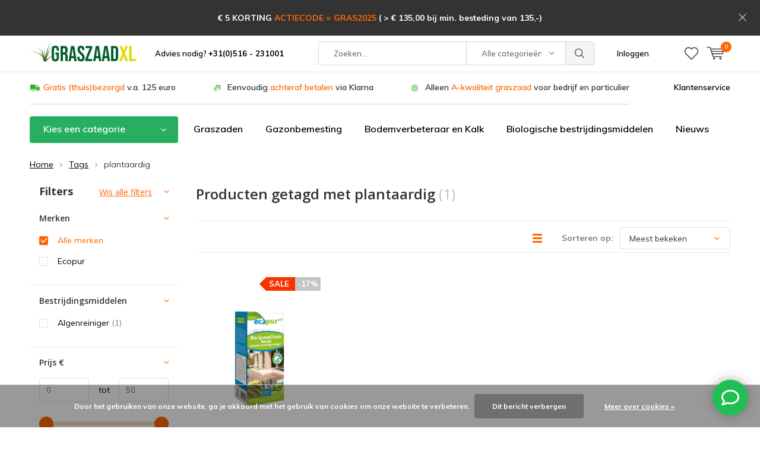

--- FILE ---
content_type: text/html;charset=utf-8
request_url: https://www.graszaadxl.nl/tags/plantaardig/
body_size: 12063
content:
<!doctype html>
<html lang="nl" class="menu-up   no-mobile ">
	<head>
            <meta charset="utf-8"/>
<!-- [START] 'blocks/head.rain' -->
<!--

  (c) 2008-2026 Lightspeed Netherlands B.V.
  http://www.lightspeedhq.com
  Generated: 20-01-2026 @ 14:32:55

-->
<link rel="canonical" href="https://www.graszaadxl.nl/tags/plantaardig/"/>
<link rel="alternate" href="https://www.graszaadxl.nl/index.rss" type="application/rss+xml" title="Nieuwe producten"/>
<link href="https://cdn.webshopapp.com/assets/cookielaw.css?2025-02-20" rel="stylesheet" type="text/css"/>
<meta name="robots" content="noodp,noydir"/>
<meta name="google-site-verification" content="2nVZUHH20JRsrZS93ejwSAOo7CKzxGii0u9bx0swWu4"/>
<meta name="google-site-verification" content="6vAHUcmzfRY6Ov3Ml6DirfqAmav3ntU_hP2bMfwdhJI"/>
<meta property="og:url" content="https://www.graszaadxl.nl/tags/plantaardig/?source=facebook"/>
<meta property="og:site_name" content="GraszaadXL"/>
<meta property="og:title" content="plantaardig"/>
<meta property="og:description" content="Het grootste assortiment graszaad en gazonbemesting van A-merken. Hoge kwaliteit graszaad en meststoffen voor het gazon voor een lage prijs. Eenvoudig online be"/>
<script>
<meta name="google-site-verification" content="2nVZUHH20JRsrZS93ejwSAOo7CKzxGii0u9bx0swWu4" />
</script>
<script>
<script src="//code.tidio.co/pjrpmlx7b7z1n1wcoua5q9krlnkd42xi.js" async></script>
</script>
<script>
<meta name="google-site-verification" content="6vAHUcmzfRY6Ov3Ml6DirfqAmav3ntU_hP2bMfwdhJI" />
</script>
<!--[if lt IE 9]>
<script src="https://cdn.webshopapp.com/assets/html5shiv.js?2025-02-20"></script>
<![endif]-->
<!-- [END] 'blocks/head.rain' -->
		<meta charset="utf-8">
		<meta http-equiv="x-ua-compatible" content="ie=edge">
		<title>plantaardig - GraszaadXL</title>
		<meta name="description" content="Het grootste assortiment graszaad en gazonbemesting van A-merken. Hoge kwaliteit graszaad en meststoffen voor het gazon voor een lage prijs. Eenvoudig online be">
		<meta name="keywords" content="plantaardig, graszaad, meststoffen, gazonbemesting, bodemverbeteraars, gazon, grasspecialist, meststof, tuinartikelen, groentetuin, biologische producten">
		<meta name="theme-color" content="#ffffff">
		<meta name="MobileOptimized" content="320">
		<meta name="HandheldFriendly" content="true">
		<meta name="viewport" content="width=device-width, initial-scale=1, initial-scale=1, minimum-scale=1, maximum-scale=1, user-scalable=no">
		<meta name="author" content="https://www.dmws.nl/">
		
		<link rel="preconnect" href="https://fonts.googleapis.com">
		<link rel="dns-prefetch" href="https://fonts.googleapis.com">
		<link rel="preconnect" href="https://ajax.googleapis.com">
		<link rel="dns-prefetch" href="https://ajax.googleapis.com">
		<link rel="preconnect" href="https://www.gstatic.com" crossorigin="anonymous">
		<link rel="dns-prefetch" href="https://www.gstatic.com" crossorigin="anonymous">
		<link rel="preconnect" href="//cdn.webshopapp.com/">
		<link rel="dns-prefetch" href="//cdn.webshopapp.com/">
	
		<link rel="preload" href="https://fonts.googleapis.com/css?family=Muli:300,400,500,600,700,800,900%7COpen%20Sans:300,400,500,600,700,800,900" as="style">
    <link rel="preload" href="https://cdn.webshopapp.com/shops/311536/themes/137696/assets/icomoon.woff" as="font" type="font/woff" crossorigin="anonymous">
    <link href="https://fonts.googleapis.com/css?family=Muli:300,400,500,600,700,800,900%7COpen%20Sans:300,400,500,600,700,800,900" rel="stylesheet" type="text/css">
  
  	<script>
      "use strict"
			function loadJS(src, onload) {
				var script = document.createElement('script')
				script.src = src
				script.onload = onload
				;(document.body || document.head).appendChild(script)
				script = null
			}
			(function () {
				var fontToLoad1 = "Muli",
					fontToLoad2 = "Open Sans"

				if (sessionStorage.font1 === fontToLoad1 && sessionStorage.font2 === fontToLoad2) {
					document.documentElement.className += " wf-active"
					return
				} else if ("fonts" in document) {
					var fontsToLoad = [document.fonts.load("300 1em 'Muli'"), document.fonts.load("400 1em 'Muli'"),
					document.fonts.load("500 1em 'Muli'"), document.fonts.load("600 1em 'Muli'"), document.fonts.load("700 1em 'Muli'"),
					document.fonts.load("800 1em 'Muli'"), document.fonts.load("900 1em 'Muli'"),
					document.fonts.load("300 1em 'Open Sans'"), document.fonts.load("400 1em 'Open Sans'"),
					document.fonts.load("500 1em 'Open Sans'"), document.fonts.load("600 1em 'Open Sans'"), document.fonts.load("700 1em 'Open Sans'"),
					document.fonts.load("800 1em 'Open Sans'"), document.fonts.load("900 1em 'Open Sans'")]
					Promise.all(fontsToLoad).then(function () {
						document.documentElement.className += " wf-active"
						try {
							sessionStorage.font1 = fontToLoad1
							sessionStorage.font2 = fontToLoad2
						} catch (e) { /* private safari */ }
					})
				} else {
					// use fallback
					loadJS('https://cdnjs.cloudflare.com/ajax/libs/fontfaceobserver/2.1.0/fontfaceobserver.js', function () {
						var fontsToLoad = []
						for (var i = 3; i <= 9; ++i) {
							fontsToLoad.push(new FontFaceObserver(fontToLoad1, { weight: i * 100 }).load())
							fontsToLoad.push(new FontFaceObserver(fontToLoad2, { weight: i * 100 }).load())
						}
						Promise.all(fontsToLoad).then(function () {
							document.documentElement.className += " wf-active"
							try {
								sessionStorage.font1 = fontToLoad1
								sessionStorage.font2 = fontToLoad2
							} catch (e) { /* private safari */ }
						});
					})
				}
			})();
    </script>
	
		<link rel="preload" href="https://cdn.webshopapp.com/shops/311536/themes/137696/assets/main-minified.css?2026011413473020210105155559?1536" as="style">
		<link rel="preload" href="https://cdn.webshopapp.com/shops/311536/themes/137696/assets/settings.css?2026011413473020210105155559" as="style">
		<link rel="stylesheet" async media="screen" href="https://cdn.webshopapp.com/shops/311536/themes/137696/assets/main-minified.css?2026011413473020210105155559?1536">
		    <link rel="stylesheet" async href="https://cdn.webshopapp.com/shops/311536/themes/137696/assets/settings.css?2026011413473020210105155559" />
    
		<link rel="preload" href="https://ajax.googleapis.com/ajax/libs/jquery/2.2.4/jquery.min.js" as="script">
		<link rel="preload" href="https://cdn.webshopapp.com/shops/311536/themes/137696/assets/custom.css?2026011413473020210105155559" as="style">
		<link rel="preload" href="https://cdn.webshopapp.com/shops/311536/themes/137696/assets/cookie.js?2026011413473020210105155559" as="script">
		<link rel="preload" href="https://cdn.webshopapp.com/shops/311536/themes/137696/assets/scripts.js?2026011413473020210105155559" as="script">
		<link rel="preload" href="https://cdn.webshopapp.com/shops/311536/themes/137696/assets/fancybox.js?2026011413473020210105155559" as="script">
		    				<link rel="preload" href="https://cdn.webshopapp.com/shops/311536/themes/137696/assets/dmws-gui.js?2026011413473020210105155559" as="script">
		
		<script src="https://ajax.googleapis.com/ajax/libs/jquery/2.2.4/jquery.min.js"></script>
    
		<link rel="icon" type="image/x-icon" href="https://cdn.webshopapp.com/shops/311536/themes/137696/v/493686/assets/favicon.ico?20210128164413">
		<link rel="apple-touch-icon" href="https://cdn.webshopapp.com/shops/311536/themes/137696/v/493686/assets/favicon.ico?20210128164413">
		<meta property="og:title" content="plantaardig">
		<meta property="og:type" content="website"> 
		<meta property="og:description" content="Het grootste assortiment graszaad en gazonbemesting van A-merken. Hoge kwaliteit graszaad en meststoffen voor het gazon voor een lage prijs. Eenvoudig online be">
		<meta property="og:site_name" content="GraszaadXL">
		<meta property="og:url" content="https://www.graszaadxl.nl/">
    			<meta property="og:image" content="https://cdn.webshopapp.com/shops/311536/themes/137696/v/338470/assets/banner-1.jpg?20201112144212">
        		<script type="application/ld+json">
			{
				"@context": "http://schema.org/",
				"@type": "Organization",
				"url": "https://www.graszaadxl.nl/",
				"name": "GraszaadXL",
				"legalName": "GraszaadXL",
				"description": "Het grootste assortiment graszaad en gazonbemesting van A-merken. Hoge kwaliteit graszaad en meststoffen voor het gazon voor een lage prijs. Eenvoudig online be",
				"logo": "https://cdn.webshopapp.com/shops/311536/themes/137696/v/353021/assets/logo.png?20201203154910",
				"image": "https://cdn.webshopapp.com/shops/311536/themes/137696/v/338470/assets/banner-1.jpg?20201112144212",
				"contactPoint": {
					"@type": "ContactPoint",
					"contactType": "Customer service",
					"telephone": "+31(0)516 - 23 10 01"
				},
				"address": {
					"@type": "PostalAddress",
					"streetAddress": "",
					"addressLocality": "",
					"addressRegion": "",
					"postalCode": "",
					"addressCountry": ""
				}
			}
		</script>
    <meta name="msapplication-config" content="https://cdn.webshopapp.com/shops/311536/themes/137696/assets/browserconfig.xml?2026011413473020210105155559">
<meta property="og:title" content="plantaardig">
<meta property="og:type" content="website"> 
<meta property="og:description" content="Het grootste assortiment graszaad en gazonbemesting van A-merken. Hoge kwaliteit graszaad en meststoffen voor het gazon voor een lage prijs. Eenvoudig online be">
<meta property="og:site_name" content="GraszaadXL">
<meta property="og:url" content="https://www.graszaadxl.nl/">
<meta property="og:image" content="https://cdn.webshopapp.com/shops/311536/themes/137696/assets/first-image-1.jpg?2026011413473020210105155559">
<meta name="twitter:title" content="plantaardig">
<meta name="twitter:description" content="Het grootste assortiment graszaad en gazonbemesting van A-merken. Hoge kwaliteit graszaad en meststoffen voor het gazon voor een lage prijs. Eenvoudig online be">
<meta name="twitter:site" content="GraszaadXL">
<meta name="twitter:card" content="https://cdn.webshopapp.com/shops/311536/themes/137696/v/353021/assets/logo.png?20201203154910">
<meta name="twitter:image" content="https://cdn.webshopapp.com/shops/311536/themes/137696/assets/first-image-1.jpg?2026011413473020210105155559">
<script type="application/ld+json">
  [
        {
      "@context": "http://schema.org/",
      "@type": "Organization",
      "url": "https://www.graszaadxl.nl/",
      "name": "GraszaadXL",
      "legalName": "GraszaadXL",
      "description": "Het grootste assortiment graszaad en gazonbemesting van A-merken. Hoge kwaliteit graszaad en meststoffen voor het gazon voor een lage prijs. Eenvoudig online be",
      "logo": "https://cdn.webshopapp.com/shops/311536/themes/137696/v/353021/assets/logo.png?20201203154910",
      "image": "https://cdn.webshopapp.com/shops/311536/themes/137696/assets/first-image-1.jpg?2026011413473020210105155559",
      "contactPoint": {
        "@type": "ContactPoint",
        "contactType": "Customer service",
        "telephone": "+31(0)516 - 23 10 01"
      },
      "address": {
        "@type": "PostalAddress",
        "streetAddress": "Schapendrift 1E in Donkerbroek (Nederland)",
        "addressLocality": "",
        "postalCode": "&lt;i&gt;(afhalen alleen in overleg)&lt;/i&gt;",
        "addressCountry": "NL"
      }
      ,
      "aggregateRating": {
          "@type": "AggregateRating",
          "bestRating": "",
          "worstRating": "1",
          "ratingValue": "",
          "reviewCount": "",
          "url":""
      }
            
    },
    { 
      "@context": "http://schema.org", 
      "@type": "WebSite", 
      "url": "https://www.graszaadxl.nl/", 
      "name": "GraszaadXL",
      "description": "Het grootste assortiment graszaad en gazonbemesting van A-merken. Hoge kwaliteit graszaad en meststoffen voor het gazon voor een lage prijs. Eenvoudig online be",
      "author": [
        {
          "@type": "Organization",
          "url": "https://www.dmws.nl/",
          "name": "DMWS B.V.",
          "address": {
            "@type": "PostalAddress",
            "streetAddress": "Klokgebouw 195 (Strijp-S)",
            "addressLocality": "Eindhoven",
            "addressRegion": "NB",
            "postalCode": "5617 AB",
            "addressCountry": "NL"
          }
        }
      ]
    }
  ]
</script>	</head>
	<body>
    <ul class="hidden-data hidden"><li>311536</li><li>137696</li><li>nee</li><li>nl</li><li>live</li><li>info//gazonbemesting/nl</li><li>https://www.graszaadxl.nl/</li></ul><div id="root"><header id="top"><p id="logo"><a href="https://www.graszaadxl.nl/" accesskey="h"><img class="desktop-only" src="https://cdn.webshopapp.com/shops/311536/themes/137696/v/353021/assets/logo.png?20201203154910" alt="GraszaadXL" width="190" height="60"><img class="desktop-hide" src="https://cdn.webshopapp.com/shops/311536/themes/137696/v/493793/assets/logo-mobile.png?20210128164552" alt="GraszaadXL" width="190" height="60"></a></p><nav id="skip"><ul><li><a href="#nav" accesskey="n">Skip to navigation (n)</a></li><li><a href="#content" accesskey="c">Skip to content (c)</a></li><li><a href="#footer" accesskey="f">Skip to footer (f)</a></li></ul></nav><nav id="nav"><ul><li><a accesskey="1" href="tel:0516231001">Advies nodig? <b>+31(0)516 - 231001</b></a><em>(1)</em></li><li><a accesskey="2" href=""></a><em>(2)</em></li></ul><form action="https://www.graszaadxl.nl/search/" method="post" id="formSearch" class="untouched"><h5>Zoeken</h5><p><label for="q">Zoeken...</label><input type="search" id="q" name="q" value="" placeholder="Zoeken..." autocomplete="off"></p><p class="desktop-only"><label for="sb" class="hidden">Alle categorieën</label><select id="sb" name="sb" onchange="cat();"><option value="https://www.graszaadxl.nl/search/">Alle categorieën</option><option value="https://www.graszaadxl.nl/najaarmeststof/" class="cat-11654084">Najaarmeststof</option><option value="https://www.graszaadxl.nl/graszaad/" class="cat-11186822">Graszaad</option><option value="https://www.graszaadxl.nl/gazonbemesting/" class="cat-10773477">Gazonbemesting</option><option value="https://www.graszaadxl.nl/kalk-en-bodemverbeteraar/" class="cat-11155238">Kalk en bodemverbeteraar</option><option value="https://www.graszaadxl.nl/biologisch-natuurlijke-bestrijdingsmiddelen/" class="cat-11186637">Biologisch  natuurlijke bestrijdingsmiddelen</option><option value="https://www.graszaadxl.nl/voorjaarmeststof/" class="cat-11839515">Voorjaarmeststof</option><option value="https://www.graszaadxl.nl/groente-en-moestuin/" class="cat-11162373">Groente en moestuin</option><option value="https://www.graszaadxl.nl/tuinartikelen-en-bemesting/" class="cat-11155883">Tuinartikelen en bemesting</option><option value="https://www.graszaadxl.nl/zomerbemesting/" class="cat-11995561">Zomerbemesting</option></select></p><p><button type="submit" title="Zoeken" disabled="disabled">Zoeken</button></p><ul class="list-cart"></ul><div class="tags desktop-hide"><h5>Tags</h5><ul class="list-tags"><li><a href="https://www.graszaadxl.nl/tags/alles-in-1-gazonbemesting-voor-het-hele-seizoen/">Alles in 1 gazonbemesting voor het hele seizoen <span>(7)</span></a></li><li><a href="https://www.graszaadxl.nl/tags/bsi/">BSI <span>(10)</span></a></li><li><a href="https://www.graszaadxl.nl/tags/barenbrug/">Barenbrug <span>(29)</span></a></li><li><a href="https://www.graszaadxl.nl/tags/biologisch/">Biologisch <span>(5)</span></a></li><li><a href="https://www.graszaadxl.nl/tags/border-en-beplanting/">Border en beplanting <span>(5)</span></a></li><li><a href="https://www.graszaadxl.nl/tags/compo/">Compo <span>(7)</span></a></li><li><a href="https://www.graszaadxl.nl/tags/dcm/">DCM <span>(14)</span></a></li><li><a href="https://www.graszaadxl.nl/tags/ecostyle/">EcoStyle <span>(11)</span></a></li><li><a href="https://www.graszaadxl.nl/tags/gazon/">Gazon <span>(12)</span></a></li><li><a href="https://www.graszaadxl.nl/tags/gazon-bemesten/">Gazon bemesten <span>(5)</span></a></li><li><a href="https://www.graszaadxl.nl/tags/gazonbemesting/">Gazonbemesting <span>(39)</span></a></li><li><a href="https://www.graszaadxl.nl/tags/gazonkalk/">Gazonkalk <span>(8)</span></a></li><li><a href="https://www.graszaadxl.nl/tags/graszaad/">Graszaad <span>(28)</span></a></li><li><a href="https://www.graszaadxl.nl/tags/groene-aanslag/">Groene aanslag <span>(5)</span></a></li><li><a href="https://www.graszaadxl.nl/tags/humistart/">Humistart <span>(8)</span></a></li><li><a href="https://www.graszaadxl.nl/tags/icl/">ICL <span>(7)</span></a></li><li><a href="https://www.graszaadxl.nl/tags/indirecte-werking-tegen-mos/">Indirecte werking tegen mos <span>(5)</span></a></li><li><a href="https://www.graszaadxl.nl/tags/kalk/">Kalk <span>(6)</span></a></li><li><a href="https://www.graszaadxl.nl/tags/kalk-voor-het-gazon/">Kalk voor het gazon <span>(6)</span></a></li><li><a href="https://www.graszaadxl.nl/tags/kamerplanten/">Kamerplanten <span>(6)</span></a></li><li><a href="https://www.graszaadxl.nl/tags/magnesium/">Magnesium <span>(8)</span></a></li><li><a href="https://www.graszaadxl.nl/tags/marathon/">Marathon <span>(8)</span></a></li><li><a href="https://www.graszaadxl.nl/tags/meststof/">Meststof <span>(6)</span></a></li><li><a href="https://www.graszaadxl.nl/tags/meststoffen-gazon/">Meststoffen gazon <span>(6)</span></a></li><li><a href="https://www.graszaadxl.nl/tags/najaar/">Najaar <span>(10)</span></a></li><li><a href="https://www.graszaadxl.nl/tags/ongediertebestrijding/">Ongediertebestrijding <span>(6)</span></a></li><li><a href="https://www.graszaadxl.nl/tags/pokon/">Pokon <span>(20)</span></a></li><li><a href="https://www.graszaadxl.nl/tags/snel-kiemend/">Snel Kiemend <span>(6)</span></a></li><li><a href="https://www.graszaadxl.nl/tags/speel-en-sport/">Speel en Sport <span>(5)</span></a></li><li><a href="https://www.graszaadxl.nl/tags/sport/">Sport <span>(5)</span></a></li><li><a href="https://www.graszaadxl.nl/tags/voorjaar/">Voorjaar <span>(9)</span></a></li><li><a href="https://www.graszaadxl.nl/tags/zomer/">Zomer <span>(10)</span></a></li><li><a href="https://www.graszaadxl.nl/tags/droogte/">droogte <span>(6)</span></a></li><li><a href="https://www.graszaadxl.nl/tags/emmer/">emmer <span>(6)</span></a></li><li><a href="https://www.graszaadxl.nl/tags/gazonmeststof/">gazonmeststof <span>(11)</span></a></li><li><a href="https://www.graszaadxl.nl/tags/humuszuren/">humuszuren\ <span>(8)</span></a></li><li><a href="https://www.graszaadxl.nl/tags/organisch/">organisch <span>(14)</span></a></li><li><a href="https://www.graszaadxl.nl/tags/stikstof/">stikstof <span>(9)</span></a></li><li><a href="https://www.graszaadxl.nl/tags/ureum/">ureum <span>(6)</span></a></li><li><a href="https://www.graszaadxl.nl/tags/wetting-agent/">wetting agent <span>(5)</span></a></li></ul></div></form><ul><li class="search"><a accesskey="5" href="./"><i class="icon-zoom"></i><span>Zoeken</span></a><em>(5)</em></li><!--<li class="compare mobile-only"><a accesskey="5" href="./"><i class="icon-chart"></i><span>vergelijk</span></a><em>(5)</em></li>--><li class="user"><a accesskey="6" href="https://www.graszaadxl.nl/account/login/"><i class="icon-user-outline"></i> 
          Inloggen
        </a><em>(6)</em><div><div class="double"><form method="post" id="formLogin" action="https://www.graszaadxl.nl/account/loginPost/?return=https://www.graszaadxl.nl/tags/plantaardig/"><h5>Inloggen</h5><p><label for="formLoginEmail">E-mailadres</label><input type="email" id="formLoginEmail" name="email" placeholder="E-mailadres" autocomplete='email' required></p><p><label for="formLoginPassword">Wachtwoord</label><input type="password" id="formLoginPassword" name="password" placeholder="Wachtwoord" autocomplete="current-password" required><a href="https://www.graszaadxl.nl/account/password/">Wachtwoord vergeten?</a></p><p><input type="hidden" name="key" value="1be173bcfbbb9c96bb18717d987d769f" /><input type="hidden" name="type" value="login" /><button type="submit" onclick="$('#formLogin').submit(); return false;">Inloggen</button></p></form><div><h5>Nieuwe klant?</h5><ul class="list-checks"><li>Al je orders en retouren op één plek</li><li>Het bestelproces gaat nog sneller</li><li>Je winkelwagen is altijd en overal opgeslagen</li></ul><p class="link-btn"><a class="a" href="https://www.graszaadxl.nl/account/register/">Account aanmaken</a></p></div></div></div></li><li class="menu"><a accesskey="7" href="./"><i class="icon-menu"></i>
          Menu
        </a><em>(7)</em></li><li class="favorites br"><a accesskey="8" href="https://www.graszaadxl.nl/account/wishlist/"><i class="icon-heart-outline"></i><span>wishlist</span></a></li><li class="cart"><a accesskey="9" href="./"><i class="icon-cart"></i><span>Winkelwagen</span><span class="qty">0</span></a><em>(9)</em><div><h5>Mijn winkelwagen</h5><ul class="list-cart"><li><a href="https://www.graszaadxl.nl/session/back/"><span class="img"><img src="https://cdn.webshopapp.com/shops/311536/themes/137696/assets/empty-cart.svg?2026011413473020210105155559" alt="Empty cart" width="43" height="46"></span><span class="title">Geen producten gevonden...</span><span class="desc">Er zitten geen producten in uw winkelwagen. Misschien is het artikel dat u had gekozen uitverkocht.</span></a></li></ul></div></li></ul><div class="nav-main"><ul><li><a>Menu</a><ul><li><a href="https://www.graszaadxl.nl/najaarmeststof/"><span class="img"><img src="https://cdn.webshopapp.com/shops/311536/files/413261789/64x44x2/najaarmeststof.jpg" alt="Najaarmeststof" width="32" height="22"></span>Najaarmeststof</a></li><li><a href="https://www.graszaadxl.nl/graszaad/"><span class="img"><img src="https://cdn.webshopapp.com/shops/311536/files/431248421/64x44x2/graszaad.jpg" alt="Graszaad" width="32" height="22"></span>Graszaad</a><ul><li class="strong"><a href="https://www.graszaadxl.nl/graszaad/">Graszaad</a></li><li><a href="https://www.graszaadxl.nl/graszaad/doorzaai-en-snelkiemend-graszaad/">Doorzaai en snelkiemend graszaad</a></li><li><a href="https://www.graszaadxl.nl/graszaad/snelgroeiend-graszaad/">Snelgroeiend graszaad</a></li><li><a href="https://www.graszaadxl.nl/graszaad/speelgazon-graszaad/">Speelgazon graszaad</a></li><li><a href="https://www.graszaadxl.nl/graszaad/schaduw-graszaad/">Schaduw graszaad</a></li><li><a href="https://www.graszaadxl.nl/graszaad/siergazon-graszaad/">Siergazon graszaad</a></li><li><a href="https://www.graszaadxl.nl/graszaad/dierenweide-graszaad/">Dierenweide graszaad</a></li><li><a href="https://www.graszaadxl.nl/graszaad/sportvelden-graszaad/">Sportvelden graszaad</a></li></ul></li><li><a href="https://www.graszaadxl.nl/gazonbemesting/"><span class="img"><img src="https://cdn.webshopapp.com/shops/311536/files/476470916/64x44x2/gazonbemesting.jpg" alt="Gazonbemesting" width="32" height="22"></span>Gazonbemesting</a><ul><li class="strong"><a href="https://www.graszaadxl.nl/gazonbemesting/">Gazonbemesting</a></li><li><a href="https://www.graszaadxl.nl/gazonbemesting/voorjaarsmest/">Voorjaarsmest</a></li><li><a href="https://www.graszaadxl.nl/gazonbemesting/zomermest/">Zomermest</a></li><li><a href="https://www.graszaadxl.nl/gazonbemesting/najaarsmest/">Najaarsmest</a></li></ul></li><li><a href="https://www.graszaadxl.nl/kalk-en-bodemverbeteraar/"><span class="img"><img src="https://cdn.webshopapp.com/shops/311536/files/422427114/64x44x2/kalk-en-bodemverbeteraar.jpg" alt="Kalk en bodemverbeteraar" width="32" height="22"></span>Kalk en bodemverbeteraar</a></li><li><a href="https://www.graszaadxl.nl/biologisch-natuurlijke-bestrijdingsmiddelen/"><span class="img"><img src="https://cdn.webshopapp.com/shops/311536/files/387988933/64x44x2/biologisch-natuurlijke-bestrijdingsmiddelen.jpg" alt="Biologisch  natuurlijke bestrijdingsmiddelen" width="32" height="22"></span>Biologisch  natuurlijke bestrijdingsmiddelen</a></li><li><a href="https://www.graszaadxl.nl/voorjaarmeststof/"><span class="img"><img src="https://cdn.webshopapp.com/shops/311536/files/476470848/64x44x2/voorjaarmeststof.jpg" alt="Voorjaarmeststof" width="32" height="22"></span>Voorjaarmeststof</a></li><li><a href="https://www.graszaadxl.nl/groente-en-moestuin/"><span class="img"><img src="https://cdn.webshopapp.com/shops/311536/files/387344494/64x44x2/groente-en-moestuin.jpg" alt="Groente en moestuin" width="32" height="22"></span>Groente en moestuin</a></li><li><a href="https://www.graszaadxl.nl/tuinartikelen-en-bemesting/"><span class="img"><img src="https://cdn.webshopapp.com/shops/311536/files/490171925/64x44x2/tuinartikelen-en-bemesting.jpg" alt="Tuinartikelen en bemesting" width="32" height="22"></span>Tuinartikelen en bemesting</a><ul><li class="strong"><a href="https://www.graszaadxl.nl/tuinartikelen-en-bemesting/">Tuinartikelen en bemesting</a></li><li><a href="https://www.graszaadxl.nl/tuinartikelen-en-bemesting/kamerplanten/">Kamerplanten</a></li></ul></li><li><a href="https://www.graszaadxl.nl/zomerbemesting/"><span class="img"><img src="https://cdn.webshopapp.com/shops/311536/files/465711663/64x44x2/zomerbemesting.jpg" alt="Zomerbemesting" width="32" height="22"></span>Zomerbemesting</a></li></ul></li></ul></div></nav><p id="back"><a href="https://www.graszaadxl.nl/tags/">Terug</a></p></header><a href="#"><p id="notify" class=""><b>€ 5 KORTING <font color="#ff6602">ACTIECODE = GRAS2025</font> ( > € 135,00 bij min. besteding van 135,-)</b></p></a><main id="content" class=" "><div class="pretemplate-content "><div class="usp-container"><ul class="list-usp desktop-only"><li><span class="overlay-a">Gratis (thuis)bezorgd </span>  v.a. 125 euro
          </li><li>
            	Eenvoudig <span class="overlay-a">achteraf betalen</span> via Klarna
          </li><li>
            	Alleen <span class="overlay-a">A-kwaliteit graszaad</span> voor bedrijf en particulier
          </li></ul><ul class="list-usp list-usp-with-carousel desktop-hide"><div class="inner"><div class="item"><li><span class="overlay-a">Gratis (thuis)bezorgd </span>  v.a. 125 euro
                  </li></div><div class="item"><li>
                      Eenvoudig <span class="overlay-a">achteraf betalen</span> via Klarna
                  </li></div><div class="item"><li>
                      Alleen <span class="overlay-a">A-kwaliteit graszaad</span> voor bedrijf en particulier
                  </li></div></div></ul><p class="link-inline"><a href="/service/">Klantenservice</a></p></div><nav class="nav-main desktop-only"><ul><li><a href="./">Kies een categorie</a><ul><li><a href="https://www.graszaadxl.nl/najaarmeststof/"><span class="img"><img src="https://cdn.webshopapp.com/shops/311536/files/413261789/64x44x2/najaarmeststof.jpg" alt="Najaarmeststof" width="32" height="22"></span>Najaarmeststof</a></li><li><a href="https://www.graszaadxl.nl/graszaad/"><span class="img"><img src="https://cdn.webshopapp.com/shops/311536/files/431248421/64x44x2/graszaad.jpg" alt="Graszaad" width="32" height="22"></span>Graszaad</a><ul><li class="strong"><a href="https://www.graszaadxl.nl/graszaad/">Graszaad</a></li><li><a href="https://www.graszaadxl.nl/graszaad/doorzaai-en-snelkiemend-graszaad/">Doorzaai en snelkiemend graszaad</a></li><li><a href="https://www.graszaadxl.nl/graszaad/snelgroeiend-graszaad/">Snelgroeiend graszaad</a></li><li><a href="https://www.graszaadxl.nl/graszaad/speelgazon-graszaad/">Speelgazon graszaad</a></li><li><a href="https://www.graszaadxl.nl/graszaad/schaduw-graszaad/">Schaduw graszaad</a></li><li><a href="https://www.graszaadxl.nl/graszaad/siergazon-graszaad/">Siergazon graszaad</a></li><li><a href="https://www.graszaadxl.nl/graszaad/dierenweide-graszaad/">Dierenweide graszaad</a></li><li><a href="https://www.graszaadxl.nl/graszaad/sportvelden-graszaad/">Sportvelden graszaad</a></li></ul></li><li><a href="https://www.graszaadxl.nl/gazonbemesting/"><span class="img"><img src="https://cdn.webshopapp.com/shops/311536/files/476470916/64x44x2/gazonbemesting.jpg" alt="Gazonbemesting" width="32" height="22"></span>Gazonbemesting</a><ul><li class="strong"><a href="https://www.graszaadxl.nl/gazonbemesting/">Gazonbemesting</a></li><li><a href="https://www.graszaadxl.nl/gazonbemesting/voorjaarsmest/">Voorjaarsmest</a></li><li><a href="https://www.graszaadxl.nl/gazonbemesting/zomermest/">Zomermest</a></li><li><a href="https://www.graszaadxl.nl/gazonbemesting/najaarsmest/">Najaarsmest</a></li></ul></li><li><a href="https://www.graszaadxl.nl/kalk-en-bodemverbeteraar/"><span class="img"><img src="https://cdn.webshopapp.com/shops/311536/files/422427114/64x44x2/kalk-en-bodemverbeteraar.jpg" alt="Kalk en bodemverbeteraar" width="32" height="22"></span>Kalk en bodemverbeteraar</a></li><li><a href="https://www.graszaadxl.nl/biologisch-natuurlijke-bestrijdingsmiddelen/"><span class="img"><img src="https://cdn.webshopapp.com/shops/311536/files/387988933/64x44x2/biologisch-natuurlijke-bestrijdingsmiddelen.jpg" alt="Biologisch  natuurlijke bestrijdingsmiddelen" width="32" height="22"></span>Biologisch  natuurlijke bestrijdingsmiddelen</a></li><li><a href="https://www.graszaadxl.nl/voorjaarmeststof/"><span class="img"><img src="https://cdn.webshopapp.com/shops/311536/files/476470848/64x44x2/voorjaarmeststof.jpg" alt="Voorjaarmeststof" width="32" height="22"></span>Voorjaarmeststof</a></li><li><a href="https://www.graszaadxl.nl/groente-en-moestuin/"><span class="img"><img src="https://cdn.webshopapp.com/shops/311536/files/387344494/64x44x2/groente-en-moestuin.jpg" alt="Groente en moestuin" width="32" height="22"></span>Groente en moestuin</a></li><li><a href="https://www.graszaadxl.nl/tuinartikelen-en-bemesting/"><span class="img"><img src="https://cdn.webshopapp.com/shops/311536/files/490171925/64x44x2/tuinartikelen-en-bemesting.jpg" alt="Tuinartikelen en bemesting" width="32" height="22"></span>Tuinartikelen en bemesting</a><ul><li class="strong"><a href="https://www.graszaadxl.nl/tuinartikelen-en-bemesting/">Tuinartikelen en bemesting</a></li><li><a href="https://www.graszaadxl.nl/tuinartikelen-en-bemesting/kamerplanten/">Kamerplanten</a></li></ul></li><li><a href="https://www.graszaadxl.nl/zomerbemesting/"><span class="img"><img src="https://cdn.webshopapp.com/shops/311536/files/465711663/64x44x2/zomerbemesting.jpg" alt="Zomerbemesting" width="32" height="22"></span>Zomerbemesting</a></li></ul></li><li><a href="https://www.graszaadxl.nl/graszaad/" title="Graszaden">Graszaden</a></li><li><a href="https://www.graszaadxl.nl/gazonbemesting/" title="Gazonbemesting">Gazonbemesting</a></li><li><a href="https://www.graszaadxl.nl/kalk-en-bodemverbeteraar/" title="Bodemverbeteraar en Kalk">Bodemverbeteraar en Kalk</a></li><li><a href="https://www.graszaadxl.nl/biologisch-natuurlijke-bestrijdingsmiddelen/" title="Biologische bestrijdingsmiddelen">Biologische bestrijdingsmiddelen</a></li><li><a href="https://www.graszaadxl.nl/blogs/tips-voor-uw-gazon/" title="Nieuws">Nieuws</a></li></ul></nav></div><nav class="breadcrumbs desktop-only"><ol><li><a href="https://www.graszaadxl.nl/">Home</a></li><li><a href="https://www.graszaadxl.nl/tags/">Tags</a></li><li>plantaardig</li></ol></nav><div class="cols-a"><article><header class="heading-collection overlay-c"><h1>Producten getagd met plantaardig <span class="overlay-f regular">(1)</span></h1></header><form action="https://www.graszaadxl.nl/tags/plantaardig/" method="get" id="filter_form_customized" class="form-sort"><input type="hidden" name="mode" value="grid" id="filter_form_mode_customized" /><input type="hidden" name="max" value="50" id="filter_form_max_customized" /><input type="hidden" name="min" value="0" id="filter_form_min_customized" /><h2>Filters <i class="icon-settings"></i></h2><p><label for="fsa">Sorteren op:</label><select id="sortselect" name="sort"><option data-icon="icon-decrease" value="popular" selected="selected">Meest bekeken</option><option data-icon="icon-decrease" value="newest">Nieuwste producten</option><option data-icon="icon-decrease" value="lowest">Laagste prijs</option><option data-icon="icon-decrease" value="highest">Hoogste prijs</option><option data-icon="icon-decrease" value="asc">Naam oplopend</option><option data-icon="icon-decrease" value="desc">Naam aflopend</option></select></p><p class="link-icon mobile-hide"><a href="https://www.graszaadxl.nl/tags/plantaardig/?mode=list"><span><span>Lijst</span></span><i class="icon-list"></i></a></p></form><ul class="list-collection    mobile-grid"><li class="data-product" data-url="https://www.graszaadxl.nl/bio-green-clean-forte.html?format=json"><ul class="img"><li><a href="https://www.graszaadxl.nl/bio-green-clean-forte.html"><img decoding="async" src="https://cdn.webshopapp.com/shops/311536/files/405251978/240x325x2/ecopur-bsi-ecopur-bio-green-clean-forte-900-ml.jpg" alt="Ecopur BSi Ecopur BIO Green Clean Forte 900 ml" width="240" height="325" decoding="async"></a></li></ul><h3><a href="https://www.graszaadxl.nl/bio-green-clean-forte.html">BSi Ecopur BIO Green Clean Forte 900 ml</a></h3><p class="label a"><span>-17%</span> Sale</p><p class="price"><span>€ 54,50</span>     € 45,25  </p><p class="desc">Geconcentreerde Groenreiniger op basis van natuurlijke pelargonzuren die snel af...</p><p class="rating"><span data-val="0" data-of="5" class="rating-a"></span></p><p class="link"><a class="product-quicklook" href="./" data-popup="product-135590713">Quicklook</a></p><ul class="tools"><li><a href="https://www.graszaadxl.nl/account/wishlistAdd/135590713/?variant_id=268136039"><i class="icon-heart-outline"></i><span><span>Aan verlanglijst toevoegen</span></span></a></li></ul><footer class="extra"><form action="https://www.graszaadxl.nl/cart/add/268136039/" data-action="https://www.graszaadxl.nl/cart/add/268136039/" id="product_configure_form_135590713" method="post"><p class="amount"><label for="product-q-135590713" class="hidden">Aantal</label><select id="product-q-135590713" name="quantity"><option >1</option><option >2</option><option >3</option><option >4</option><option >5</option><option >6</option><option >7</option><option >8</option><option >9</option><option >10</option></select><button class="cart-form-submit" type="submit"><span class="hidden">Toevoegen aan winkelwagen</span><i class="icon-cart-plus"></i></button></p></form></footer></li></ul></article><aside><form action="https://www.graszaadxl.nl/tags/plantaardig/" method="get" id="formFilter" class="form-filter"><div id="dmws-filter-wrap"><div style="max-height: 0; overflow: hidden;"><label for="fsa">Sorteren op:</label><select id="hiddenSortSelect" name="sort"><option data-icon="icon-decrease" value="popular" selected="selected">Meest bekeken</option><option data-icon="icon-decrease" value="newest">Nieuwste producten</option><option data-icon="icon-decrease" value="lowest">Laagste prijs</option><option data-icon="icon-decrease" value="highest">Hoogste prijs</option><option data-icon="icon-decrease" value="asc">Naam oplopend</option><option data-icon="icon-decrease" value="desc">Naam aflopend</option></select></div><header><h3>Filters <a class="clearAllFilter" href="https://www.graszaadxl.nl/tags/plantaardig/?mode=grid">Wis alle filters</a></h3></header><h4>Merken</h4><ul><li><label for="filter_0"><input type="radio" id="filter_0" name="brand" value="0"  checked=> Alle merken</label></li><li><label for="filter_4500539"><input type="radio" id="filter_4500539" name="brand" value="4500539" > Ecopur</label></li></ul><h4>Bestrijdingsmiddelen <a class="clearCustomFilters" href="./">Herstel</a></h4><ul><li><label for="filter_797578"><input type="checkbox" id="filter_797578" name="filter[]" value="797578" >Algenreiniger <span>(1)</span></label></li></ul><h4 class="price-slider-title">Prijs <i>€</i></h4><p class="ui-slider-a m60"><span><label for="min" class="hidden">von</label><input type="text" id="min" name="min" value="0" data-min="0" required></span><span><label for="max">tot</label><input type="text" id="max" name="max" value="50" data-max="50" required></span></p></div><p class="desktop-hide scheme-btn submit"><button type="submit">Bekijk alle resultaten <i id="filter-live-count" class="count">(1)</i></button></p></form><div class="desktop-only"><div class="module-chat online "><!--<div class="module-chat offline">--><figure><img src="https://cdn.webshopapp.com/shops/311536/themes/137696/v/338863/assets/customerservice.jpg?20201112145211" alt="Gertjan Hilarius" width="71" height="71"></figure><h3>Gertjan Hilarius</h3><p>Advies nodig? Bel mij <a href="tel:0516231001">+31(0)516 - 231001</a><br><a href="https://www.graszaadxl.nl/service/">Stel mij online een vraag</a></p></div><ul class="list-checks semi b m25 overlay-c"><li>Snelle levering in heel <b><span class="overlay-a">Nederland</span></b><span class="tip"><a href="./"><i class="icon-info"></i><span>Tooltip</span></a><span>Op werkdagen voor 12:00 uur besteld, is de zelfde dag verstuurd </span></span></li><li><b><span class="overlay-a">Gratis (thuis)bezorgd</span></b> v.a. €125,-</li><li>Afhalen in ons <b><span class="overlay-a">magazijn in Donkerbroek</span></b> (Friesland)</li><li>Advies via WhatsApp <a href="https://wa.me/31516231001"><b><span>+31(0)516 - 231001</span></b></a></li></ul><figure><img src="https://cdn.webshopapp.com/shops/311536/themes/137696/v/347001/assets/banner-collection.jpg?20201116164658" alt="GraszaadXL - de gras specialist voor graszaad bemesting en probleem oplossingen voor gazon" width="255" height="300"></figure></div></aside></div></main><form id="formNewsletter" action="https://www.graszaadxl.nl/account/newsletter/" method="post" class="popup-a popup-newsletter" data-title="newsletter"><header><p>Per seizoen alles over gras lezen?</p><h5>Leer van Gertjan over gazononderhoud!</h5></header><ul class="list-checks"><li>Elk seizoen een nieuwsbrief</li><li>Tips van Grasjan</li><li>Mooie aanbiedingen</li></ul><p><input type="hidden" name="key" value="1be173bcfbbb9c96bb18717d987d769f" /><label for="formNewsletterEmail">E-mailadres</label><input type="text" name="email" id="formNewsletterEmail" placeholder="E-mail adres"/></p><p><button type="submit">Abonneer</button></p><figure><img src="https://cdn.webshopapp.com/shops/311536/themes/137696/v/2331286/assets/newsletter-popup-image.jpg?20240528135510" alt="Newsletter" width="500" height="475"></figure></form><article id="compare" class="desktop-only"><header><h5>Vergelijk producten <span class="remove-all-compare">Verwijder alle producten</span></h5></header><section class="compare-wrapper"><p class="max">You can compare a maximum of 3 products</p><ul class="list-compare"></ul><p class="link-btn desktop-hide"><a href="https://www.graszaadxl.nl/compare/">Start vergelijking</a></p></section><footer><div class="desktop-only"><p class="link-btn"><a href="https://www.graszaadxl.nl/compare/">Start vergelijking</a></p><p><a class="toggle toggle-compare" href="javascript:;"><span>Toon</span><span class="hidden">Verbergen</span></a></p></div><p class="desktop-hide"><a href="javascript:;" class="remove">Verwijder alle producten</a></p></footer><a class="hide desktop-hide compare-mobile-toggle" href="javascript:;">Hide compare box</a></article><footer id="footer"><div class="usp-container in-footer"><ul class="list-usp in-footer tablet-hide"><li><span class="overlay-a">Gratis (thuis)bezorgd </span>  v.a. 125 euro
              </li><li>
                  Eenvoudig <span class="overlay-a">achteraf betalen</span> via Klarna
              </li><li>
                  Alleen <span class="overlay-a">A-kwaliteit graszaad</span> voor bedrijf en particulier
              </li></ul><ul class="list-usp list-usp-with-carousel in-footer tablet-only"><div class="inner"><div class="item"><li><span class="overlay-a">Gratis (thuis)bezorgd </span>  v.a. 125 euro
                      </li></div><div class="item"><li>
                          Eenvoudig <span class="overlay-a">achteraf betalen</span> via Klarna
                      </li></div><div class="item"><li>
                          Alleen <span class="overlay-a">A-kwaliteit graszaad</span> voor bedrijf en particulier
                      </li></div></div></ul></div><form id="formNewsletterFooter" action="https://www.graszaadxl.nl/account/newsletter/" method="post"><div><figure><img src="https://cdn.webshopapp.com/shops/311536/themes/137696/v/491462/assets/footer-image-service.png?20210128114802" alt="GraszaadXL - de gras specialist voor graszaad bemesting en probleem oplossingen voor gazon" width="135" height="185"></figure><h3>Wij hebben het beste graszaad!</h3><p>Wil je advies? Bel ons <a href="tel:0516231001">+31(0)516 - 23 10 01</a> of stuur een e-mail <a href="/cdn-cgi/l/email-protection" class="__cf_email__" data-cfemail="40292e262f0027213a2f2e22252d253334292e276e2e2c">[email&#160;protected]</a><br><br>Stel direct een vraag via WhatsApp:  <a href="https://wa.me/31516231001"><span>+31(0)516 - 231001</span></a></p></div><div><h3>Volg ons</h3><ul class="list-social"><li><a rel="external" href="https://www.facebook.com/gazonbemesting.nl/"><i class="icon-facebook"></i> Facebook</a></li><li><a rel="external" href="https://www.instagram.com/gazonbemesting.nl"><i class="icon-instagram"></i> Instagram</a></li><li><a rel="external" href="https://www.youtube.com/channel/UC55hYdfd8kunP1c55ZLpByQ"><i class="icon-youtube"></i> Youtube</a></li></ul></div><div class="white-line tablet-only"></div><div><h3>Ontvang de nieuwste aanbiedingen en promoties</h3><p><input type="hidden" name="key" value="1be173bcfbbb9c96bb18717d987d769f" /><label for="formNewsletterEmailFooter">E-mail adres</label><input type="text" name="email" id="formNewsletterEmailFooter" placeholder="E-mail adres"/><button type="submit">Abonneer</button><a class="small" href="https://www.graszaadxl.nl/service/privacy-policy/">* Lees hier de wettelijke beperkingen</a></p></div></form><nav><div><h3>Meer informatie</h3><ul><li><a href="https://www.graszaadxl.nl/graszaad/" title="Graszaden">Graszaden</a></li><li><a href="https://www.graszaadxl.nl/gazonbemesting/" title="Gazonbemesting">Gazonbemesting</a></li><li><a href="https://www.graszaadxl.nl/kalk-en-bodemverbeteraar/" title="Bodemverbeteraar en Kalk">Bodemverbeteraar en Kalk</a></li><li><a href="https://www.graszaadxl.nl/biologisch-natuurlijke-bestrijdingsmiddelen/" title="Biologische bestrijdingsmiddelen">Biologische bestrijdingsmiddelen</a></li><li><a href="https://www.graszaadxl.nl/blogs/tips-voor-uw-gazon/" title="Nieuws">Nieuws</a></li></ul></div><div><h3>Klantenservice</h3><ul><li><a href="https://www.graszaadxl.nl/service/payment-methods/" title="Betaalmethoden">Betaalmethoden</a></li><li><a href="https://www.graszaadxl.nl/service/about/" title="Over ons">Over ons</a></li><li><a href="https://www.graszaadxl.nl/service/shipping-returns/" title="Verzendinformatie">Verzendinformatie</a></li><li><a href="https://www.graszaadxl.nl/service/offerte-aanvragen/" title="Offerte aanvragen">Offerte aanvragen</a></li><li><a href="https://www.graszaadxl.nl/service/" title="Klantenservice">Klantenservice</a></li><li><a href="https://www.graszaadxl.nl/service/privacy-policy/" title="Privacy Policy">Privacy Policy</a></li></ul></div><div><h3>Mijn account</h3><ul><li><a href="https://www.graszaadxl.nl/account/" title="Registreren">Registreren</a></li><li><a href="https://www.graszaadxl.nl/account/orders/" title="Mijn bestellingen">Mijn bestellingen</a></li><li><a href="https://www.graszaadxl.nl/account/wishlist/" title="Mijn verlanglijst">Mijn verlanglijst</a></li></ul></div><div><h3>Categorieën</h3><ul><li ><a href="https://www.graszaadxl.nl/najaarmeststof/">Najaarmeststof</a></li><li ><a href="https://www.graszaadxl.nl/graszaad/">Graszaad</a><span class="more-cats"><span class="plus-min"></span></span></li><li ><a href="https://www.graszaadxl.nl/gazonbemesting/">Gazonbemesting</a><span class="more-cats"><span class="plus-min"></span></span></li><li ><a href="https://www.graszaadxl.nl/kalk-en-bodemverbeteraar/">Kalk en bodemverbeteraar</a></li><li ><a href="https://www.graszaadxl.nl/biologisch-natuurlijke-bestrijdingsmiddelen/">Biologisch  natuurlijke bestrijdingsmiddelen</a></li><li ><a href="https://www.graszaadxl.nl/voorjaarmeststof/">Voorjaarmeststof</a></li><li ><a href="https://www.graszaadxl.nl/groente-en-moestuin/">Groente en moestuin</a></li><li ><a href="https://www.graszaadxl.nl/tuinartikelen-en-bemesting/">Tuinartikelen en bemesting</a><span class="more-cats"><span class="plus-min"></span></span></li></ul></div><div><h3>Contact</h3><ul class="list-contact"><li><i class="icon-phone"></i><a href="tel:+31(0)516 - 23 10 01">+31(0)516 - 23 10 01</a> Telefonisch van 9:00-17:00 uur (ma-vrij) </li><li><i class="icon-envelope"></i><a class="email"><span class="__cf_email__" data-cfemail="6f060109002f080e1500010d0a020a1c1b060108410103">[email&#160;protected]</span></a> Stuur ons een e-mail</li><li><i class="icon-messenger"></i><a rel="external" href="https://www.messenger.com/t/gazonbemesting.nl">Facebook messenger</a> Stuur ons een bericht via Facebook</li></ul><div class="module-contact"><h2>Ons adres</h2><p>Schapendrift 1E in Donkerbroek (Nederland)<br><i>(afhalen alleen in overleg)</i><br><a rel="external" href="https://goo.gl/maps/4CgyZBBexsMKwiRaA">Open in Google Maps <i class="icon-pin"></i></a></p><p>Postadres: Buursterlaan 32 in Donkerbroek (Nederland)<br><br></p></div></div></nav><ul class="payments dmws-payments"><li><img src="https://cdn.webshopapp.com/shops/311536/themes/137696/assets/z-ideal.png?2026011413473020210105155559" alt="ideal" width="45" height="21"></li><li><img src="https://cdn.webshopapp.com/shops/311536/themes/137696/assets/z-banktransfer.png?2026011413473020210105155559" alt="banktransfer" width="45" height="21"></li><li><img src="https://cdn.webshopapp.com/shops/311536/themes/137696/assets/z-paypal.png?2026011413473020210105155559" alt="paypal" width="45" height="21"></li><li><img src="https://cdn.webshopapp.com/shops/311536/themes/137696/assets/z-klarnapaylater.png?2026011413473020210105155559" alt="klarnapaylater" width="45" height="21"></li><li><img src="https://cdn.webshopapp.com/shops/311536/themes/137696/assets/z-mastercard.png?2026011413473020210105155559" alt="mastercard" width="45" height="21"></li><li><img src="https://cdn.webshopapp.com/shops/311536/themes/137696/assets/z-visa.png?2026011413473020210105155559" alt="visa" width="45" height="21"></li><li><img src="https://cdn.webshopapp.com/shops/311536/themes/137696/assets/z-maestro.png?2026011413473020210105155559" alt="maestro" width="45" height="21"></li><li><img src="https://cdn.webshopapp.com/shops/311536/themes/137696/assets/z-americanexpress.png?2026011413473020210105155559" alt="americanexpress" width="45" height="21"></li></ul><div class="double"><div style="padding-left:0;"><p class="dmws-copyright">
     		© 2026
                  - Powered by
                    <a href="https://www.lightspeedhq.nl/" title="Lightspeed" target="_blank">Lightspeed</a>
                              - Theme By <a href="https://dmws.nl/themes/" target="_blank" rel="noopener">DMWS</a> x <a href="https://plus.dmws.nl/" title="Upgrade your theme with Plus+ for Lightspeed" target="_blank" rel="noopener">Plus+</a></p></div><ul><li><a href="https://www.graszaadxl.nl/service/general-terms-conditions/">Algemene voorwaarden</a></li><li><a href="https://www.graszaadxl.nl/sitemap/">Sitemap</a></li></ul></div></footer><div class="rich-snippet text-center"><div><span class="strong"></span><span><span></span> / <span></span></span> -
    <span></span> Reviews @ <a target="_blank" href=""></a></div></div><nav id="nav-mobile"><ul><li><a href="https://www.graszaadxl.nl/najaarmeststof/"><span class="img"><img src="https://cdn.webshopapp.com/shops/311536/files/413261789/32x22x2/najaarmeststof.jpg" alt="Najaarmeststof" width="32" height="22"></span>Najaarmeststof</a></li><li><a href="https://www.graszaadxl.nl/graszaad/"><span class="img"><img src="https://cdn.webshopapp.com/shops/311536/files/431248421/32x22x2/graszaad.jpg" alt="Graszaad" width="32" height="22"></span>Graszaad</a><ul><li><span>Graszaad</span></li><li><a href="https://www.graszaadxl.nl/graszaad/doorzaai-en-snelkiemend-graszaad/">Doorzaai en snelkiemend graszaad</a></li><li><a href="https://www.graszaadxl.nl/graszaad/snelgroeiend-graszaad/">Snelgroeiend graszaad</a></li><li><a href="https://www.graszaadxl.nl/graszaad/speelgazon-graszaad/">Speelgazon graszaad</a></li><li><a href="https://www.graszaadxl.nl/graszaad/schaduw-graszaad/">Schaduw graszaad</a></li><li><a href="https://www.graszaadxl.nl/graszaad/siergazon-graszaad/">Siergazon graszaad</a></li><li><a href="https://www.graszaadxl.nl/graszaad/dierenweide-graszaad/">Dierenweide graszaad</a></li><li><a href="https://www.graszaadxl.nl/graszaad/sportvelden-graszaad/">Sportvelden graszaad</a></li></ul></li><li><a href="https://www.graszaadxl.nl/gazonbemesting/"><span class="img"><img src="https://cdn.webshopapp.com/shops/311536/files/476470916/32x22x2/gazonbemesting.jpg" alt="Gazonbemesting" width="32" height="22"></span>Gazonbemesting</a><ul><li><span>Gazonbemesting</span></li><li><a href="https://www.graszaadxl.nl/gazonbemesting/voorjaarsmest/">Voorjaarsmest</a></li><li><a href="https://www.graszaadxl.nl/gazonbemesting/zomermest/">Zomermest</a></li><li><a href="https://www.graszaadxl.nl/gazonbemesting/najaarsmest/">Najaarsmest</a></li></ul></li><li><a href="https://www.graszaadxl.nl/kalk-en-bodemverbeteraar/"><span class="img"><img src="https://cdn.webshopapp.com/shops/311536/files/422427114/32x22x2/kalk-en-bodemverbeteraar.jpg" alt="Kalk en bodemverbeteraar" width="32" height="22"></span>Kalk en bodemverbeteraar</a></li><li><a href="https://www.graszaadxl.nl/biologisch-natuurlijke-bestrijdingsmiddelen/"><span class="img"><img src="https://cdn.webshopapp.com/shops/311536/files/387988933/32x22x2/biologisch-natuurlijke-bestrijdingsmiddelen.jpg" alt="Biologisch  natuurlijke bestrijdingsmiddelen" width="32" height="22"></span>Biologisch  natuurlijke bestrijdingsmiddelen</a></li><li><a href="https://www.graszaadxl.nl/voorjaarmeststof/"><span class="img"><img src="https://cdn.webshopapp.com/shops/311536/files/476470848/32x22x2/voorjaarmeststof.jpg" alt="Voorjaarmeststof" width="32" height="22"></span>Voorjaarmeststof</a></li><li><a href="https://www.graszaadxl.nl/groente-en-moestuin/"><span class="img"><img src="https://cdn.webshopapp.com/shops/311536/files/387344494/32x22x2/groente-en-moestuin.jpg" alt="Groente en moestuin" width="32" height="22"></span>Groente en moestuin</a></li><li><a href="https://www.graszaadxl.nl/tuinartikelen-en-bemesting/"><span class="img"><img src="https://cdn.webshopapp.com/shops/311536/files/490171925/32x22x2/tuinartikelen-en-bemesting.jpg" alt="Tuinartikelen en bemesting" width="32" height="22"></span>Tuinartikelen en bemesting</a><ul><li><span>Tuinartikelen en bemesting</span></li><li><a href="https://www.graszaadxl.nl/tuinartikelen-en-bemesting/kamerplanten/">Kamerplanten</a></li></ul></li><li><a href="https://www.graszaadxl.nl/zomerbemesting/"><span class="img"><img src="https://cdn.webshopapp.com/shops/311536/files/465711663/32x22x2/zomerbemesting.jpg" alt="Zomerbemesting" width="32" height="22"></span>Zomerbemesting</a></li><li><a accesskey="1" href="tel:0516231001">Advies nodig? <b>+31(0)516 - 231001</b></a><em>(1)</em></li><li><a href="https://www.graszaadxl.nl/graszaad/" title="Graszaden">Graszaden</a></li><li><a href="https://www.graszaadxl.nl/gazonbemesting/" title="Gazonbemesting">Gazonbemesting</a></li><li><a href="https://www.graszaadxl.nl/kalk-en-bodemverbeteraar/" title="Bodemverbeteraar en Kalk">Bodemverbeteraar en Kalk</a></li><li><a href="https://www.graszaadxl.nl/biologisch-natuurlijke-bestrijdingsmiddelen/" title="Biologische bestrijdingsmiddelen">Biologische bestrijdingsmiddelen</a></li><li><a href="https://www.graszaadxl.nl/blogs/tips-voor-uw-gazon/" title="Nieuws">Nieuws</a></li><li class="currency"><a href="https://www.graszaadxl.nl/service/"><i class="icon-info"></i><span>Klantenservice</span></a></li></ul></nav><script data-cfasync="false" src="/cdn-cgi/scripts/5c5dd728/cloudflare-static/email-decode.min.js"></script><script>
  /* TRANSLATIONS */
  var compareUrl = 'https://www.graszaadxl.nl/compare/?format=json';
  var compare = false;
	    	var fillProduct = 2;
        var currencySymbol = '€';
    var noResults = 'Geen producten gevonden';
  var showAllResults = 'Bekijk alle resultaten';
  var readmore = 'Lees meer';
  var readless = 'Lees minder';
  var reviews = 'Reviews';
  var incTax = 'Incl. btw';
  var available = 'Op voorraad';
  var notAvailable = 'Niet op voorraad';
    var shopb2b = false;
      var showFulltitle = false;
    var basicUrl = 'https://www.graszaadxl.nl/';
  var curCollection = 'https://www.graszaadxl.nl/tags/plantaardig/';
  var shopId = '311536';
  var moreInfo = 'Meer info';
  var noVariants = 'No variants available';
  var dayDealLinkOld = 'https://www.graszaadxl.nl/humistart-kalk-50m2.html';
  var dayDealLink = 'https://www.graszaadxl.nl/tags/plantaardig/humistart-kalk-50m2.html'; 
  var dayDealButtonText = 'Kwalteits gazon kalk'; 
  var template = 'pages/collection.rain';
  var searchUrl = "https://www.graszaadxl.nl/search/";
  var searchBar = '';
  var shopCurrency = '€';
  var filter_url = '';
  var showMoreText = 'Show More';
  var dailyDealsTimerText = 'Je hebt nog';
  var readMoreFeature = '0';
  var emptyProduct = '<li class="empty">Voeg nog een product toe.<span>(max 3)</span></li>';
  var continueText = 'Doorgaan';
  var continueGuestText = 'Ga verder als gast';
  var priceStatus = 'enabled';
  var youSaveText = 'You Save';
  var youHaveGotText = 'Je hebt nog';
  var daysText = 'Dag';
  var hoursText = 'Uur';
  var minsText = 'Min';
  var secText = 'Sec';
  var by = 'Door';
  var pointsTranslation = 'points';
  var applyTranslation = 'Toepassen';
   
  var notifyMobile = 'notify-all-screens';
    var daydealHandle = basicUrl + 'humistart-kalk-50m2.html';
  var validFor = 'Geldig voor';
  var dev = false;</script><!--COUNTDOWN PRODUCTPAGE--><script>
  var page = 'product';
  var showDays = [
1,
2,
3,
4,
]
  var orderBefore = '12 PM';  
  var showFrom = '8 AM'; 
  var homeUrl = 'https://www.graszaadxl.nl/';
 var noRewards = 'Geen beloningen beschikbaar voor deze order.';
 
 var sliderHomeAuto = false;
 var sliderHomeSeconds = 0;
  
 window.LS_theme = {
    "name":"Performance",
    "developer":"DMWS",
    "docs":"https://supportdmws.zendesk.com/hc/nl/sections/360004945560-Theme-Performance",
  }
</script><!--END COUNTDOWN PRODUCTPAGE--><!-- [START] 'blocks/body.rain' --><script>
(function () {
  var s = document.createElement('script');
  s.type = 'text/javascript';
  s.async = true;
  s.src = 'https://www.graszaadxl.nl/services/stats/pageview.js';
  ( document.getElementsByTagName('head')[0] || document.getElementsByTagName('body')[0] ).appendChild(s);
})();
</script><!-- Global site tag (gtag.js) - Google Analytics --><script async src="https://www.googletagmanager.com/gtag/js?id=G-1LELTBQKL1"></script><script>
    window.dataLayer = window.dataLayer || [];
    function gtag(){dataLayer.push(arguments);}

        gtag('consent', 'default', {"ad_storage":"granted","ad_user_data":"granted","ad_personalization":"granted","analytics_storage":"granted"});
    
    gtag('js', new Date());
    gtag('config', 'G-1LELTBQKL1', {
        'currency': 'EUR',
                'country': 'NL'
    });

        gtag('event', 'view_item_list', {"items":[{"item_id":"80000059","item_name":"BSi Ecopur BIO Green Clean Forte 900 ml","currency":"EUR","item_brand":"Ecopur","item_variant":"Default","price":45.25,"quantity":1,"item_category":"Groente en moestuin","item_category2":"Biologisch  natuurlijke bestrijdingsmiddelen"}]});
    </script><script>
window.Futy = { key: '6284d4a443da6' };
(function (e, t) {
        var n = e.createElement(t);
        n.async = true;
        var f = window.Promise && window.fetch ? 'modern.js' : 'legacy.js';
        n.src = 'https://v1.widget.futy.io/js/futy-widget-' + f;
        var r = e.getElementsByTagName(t)[0];
        r.parentNode.insertBefore(n, r);
})(document, 'script');
</script><script>
(function () {
  var s = document.createElement('script');
  s.type = 'text/javascript';
  s.async = true;
  s.src = 'https://app.sendy.nl/embed/api.js';
  ( document.getElementsByTagName('head')[0] || document.getElementsByTagName('body')[0] ).appendChild(s);
})();
</script><script>
(function () {
  var s = document.createElement('script');
  s.type = 'text/javascript';
  s.async = true;
  s.src = 'https://app.sendy.nl/embed/lightspeed/connection/407d65bb-4f21-407e-b3be-a5c677b4d1b1/script.js';
  ( document.getElementsByTagName('head')[0] || document.getElementsByTagName('body')[0] ).appendChild(s);
})();
</script><script>
(function () {
  var s = document.createElement('script');
  s.type = 'text/javascript';
  s.async = true;
  s.src = 'https://app.sendy.nl/embed/lightspeed/connection/c6d62c52-16f6-48b6-8501-12c70e69f84e/script.js';
  ( document.getElementsByTagName('head')[0] || document.getElementsByTagName('body')[0] ).appendChild(s);
})();
</script><div class="wsa-cookielaw">
      Door het gebruiken van onze website, ga je akkoord met het gebruik van cookies om onze website te verbeteren.
    <a href="https://www.graszaadxl.nl/cookielaw/optIn/" class="wsa-cookielaw-button wsa-cookielaw-button-green" rel="nofollow" title="Dit bericht verbergen">Dit bericht verbergen</a><a href="https://www.graszaadxl.nl/service/privacy-policy/" class="wsa-cookielaw-link" rel="nofollow" title="Meer over cookies">Meer over cookies &raquo;</a></div><!-- [END] 'blocks/body.rain' --><article class="popup-a popup-product" data-title="product-135590713"><header class="heading-product"><h3>BSi Ecopur BIO Green Clean Forte 900 ml </h3><ul class="list-product-rating"><li>Merk: <a href="https://www.graszaadxl.nl/brands/ecopur/">Ecopur</a></li><li>Reviews: <span data-val="0" data-of="5" class="rating-a">(0)</span></li></ul></header><div class="double f"><div><ul class="product-slider a is-slider"></ul></div><p class="product-info">Geconcentreerde Groenreiniger op basis van natuurlijke pelargonzuren die snel afrekent met groene aanslag. <br />
Toepasbaar op alle verharde oppervlakken (o.a. paden, terrassen, glazen serres enz.) <a class="overlay-c" href="https://www.graszaadxl.nl/bio-green-clean-forte.html"><b>Meer informatie</b></a></p><form class="form-product" action="https://www.graszaadxl.nl/cart/add/268136039/" data-url="https://www.graszaadxl.nl/cart/add/268136039/"><div><p class="input-inline hidden"><label >Maak een keuze:</label><select class="quicklook-variant-select"></select></p><p class="overlay-e strong quicklook-availability"><i class="icon-check-circle"></i> Op voorraad</p><p class="price-a"><span class="old">€ 54,50</span><span class
="standard-price">€ 45,25</span></p><div class="submit"><p><span class="qty"><label for="pop-fpb-135590713" class="hidden">Aantal</label><select id="pop-fpb-135590713" class="product-quantity-select"><option >1</option><option >2</option><option >3</option><option >4</option><option >5</option><option >6</option><option >7</option><option >8</option><option >9</option><option >10</option><option class="product-qty-more-option" data-toggle="toggle" value="more">Meer...</option></select></span><button type="submit" data-product="https://www.graszaadxl.nl/bio-green-clean-forte.html?format=json">Toevoegen aan winkelwagen <i class="icon-cart"></i></button></p><div class="modal"><p>Voer het aantal in en klik op <i class="icon-check"></i></p><p><label class="hidden">Label</label><input class="product-modal-qty" type="number" min="1" name="quantity"><a href="javascript:;" class="btn product-modal-qty-submit"><i class="icon-check"></i><span>Ok</span></a></p></div></div></div></form></div></article></div><link rel="stylesheet" href="https://cdn.webshopapp.com/shops/311536/themes/137696/assets/custom.css?2026011413473020210105155559"><script async src="https://cdn.webshopapp.com/shops/311536/themes/137696/assets/cookie.js?2026011413473020210105155559"></script><script defer src="https://cdn.webshopapp.com/shops/311536/themes/137696/assets/scripts.js?2026011413473020210105155559"></script><script defer src="https://cdn.webshopapp.com/shops/311536/themes/137696/assets/fancybox.js?2026011413473020210105155559"></script><script defer src="https://cdn.webshopapp.com/shops/311536/themes/137696/assets/custom.js?2026011413473020210105155559"></script><script defer src="https://cdn.webshopapp.com/shops/311536/themes/137696/assets/global.js?2026011413473020210105155559"></script><script defer src="https://cdn.webshopapp.com/shops/311536/themes/137696/assets/dmws-gui.js?2026011413473020210105155559"></script><script defer src="https://cdn.webshopapp.com/shops/311536/themes/137696/assets/quicklook.js?2026011413473020210105155559"></script>	</body>
</html>

--- FILE ---
content_type: text/javascript;charset=utf-8
request_url: https://www.graszaadxl.nl/services/stats/pageview.js
body_size: -413
content:
// SEOshop 20-01-2026 14:32:57